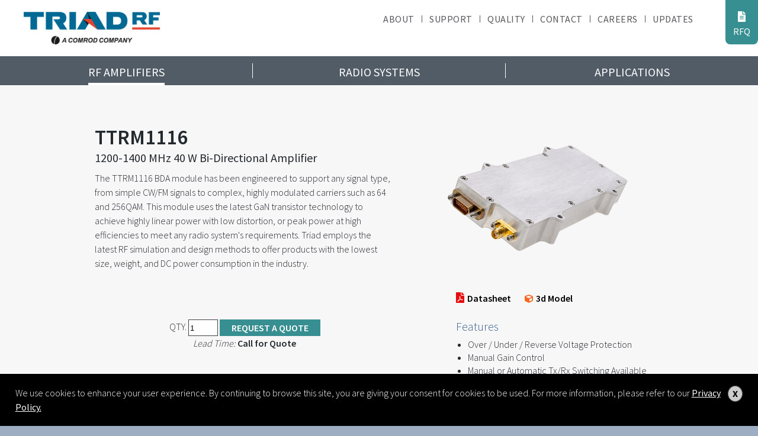

--- FILE ---
content_type: text/html
request_url: https://triadrf.com/ttrm1116-1200-1400-mhz-40-w-bi-directional-amplifier/
body_size: 7239
content:
<!DOCTYPE html>
<html lang="en">
<head>

<meta name="viewport" content="width=device-width, initial-scale=1" ><title>TTRM1116 1200-1400 MHz 40 W Bi-Directional Amplifier</title><meta name="description" content="Triad 1200-1400 MHz 40 W Bi-Directional Amplifier"><meta name="keywords" content=""><META HTTP-EQUIV="Content-type" CONTENT="text/html; charset=UTF-8">

<meta name="format-detection" content="telephone=no">
<meta http-equiv="X-UA-Compatible" content="IE=edge" />
<link rel="canonical" href="https://triadrf.com/ttrm1116-1200-1400-mhz-40-w-bi-directional-amplifier/">
    
<link rel="apple-touch-icon" sizes="180x180" href="/ico/apple-touch-icon.png">
<link rel="icon" type="image/png" sizes="32x32" href="/ico/favicon-32x32.png">
<link rel="icon" type="image/png" sizes="16x16" href="/ico/favicon-16x16.png">
<link rel="manifest" href="/ico/site.webmanifest">
<meta name="msapplication-TileColor" content="#da532c">
<meta name="theme-color" content="#ffffff"> 
    
<!--twitter card-->
<meta name="twitter:card" content="summary" />
<meta name="twitter:site" content="@TriadRF" />
<meta property="og:url" content="https://triadrf.com/TTRM1116-1200-1400-MHz-40-W-Bi-Directional-Amplifier" />
<meta property="og:title" content="TTRM1116 1200-1400 MHz 40 W Bi-Directional Amplifier" />
<meta property="og:description" content="Triad 1200-1400 MHz 40 W Bi-Directional Amplifier" />
<meta property="og:image"  content="https://triadrf.com/images/products/triad-ol155-ttrm1116-bi-directional-amplifier.png" />    
<meta property="og:image:width" content="1200" />
<meta property="og:image:height" content="630" />
    
    
    
    
<!-- Google Tag Manager -->
<script>(function(w,d,s,l,i){w[l]=w[l]||[];w[l].push({'gtm.start':
new Date().getTime(),event:'gtm.js'});var f=d.getElementsByTagName(s)[0],
j=d.createElement(s),dl=l!='dataLayer'?'&l='+l:'';j.async=true;j.src=
'https://www.googletagmanager.com/gtm.js?id='+i+dl;f.parentNode.insertBefore(j,f);
})(window,document,'script','dataLayer','GTM-KT3GC4B');</script>
<!-- End Google Tag Manager -->    
    
<script src="https://ajax.googleapis.com/ajax/libs/jquery/1.11.3/jquery.min.js"></script>
<script src="/_inc/js/hoverintent.js"></script>
<script src="/_inc/js/jquery.placeholder.min.js"></script>  
<script src="/_inc/js/nav.js"></script> 
 
    
     
    
<!--jquery UI-->
<link rel="stylesheet" href="https://ajax.googleapis.com/ajax/libs/jqueryui/1.11.4/themes/smoothness/jquery-ui.css">
<script src="https://ajax.googleapis.com/ajax/libs/jqueryui/1.11.4/jquery-ui.min.js"></script>

<!--datatable-->    
<script src="https://cdn.datatables.net/1.10.15/js/jquery.dataTables.min.js"></script>    
    
<!--gating-->    
<script src="/_inc/js/gate.js"></script>
    
<link rel="stylesheet" href="https://cdnjs.cloudflare.com/ajax/libs/font-awesome/4.7.0/css/font-awesome.min.css">
    
<!--mobile nav-->
<script src="/_inc/js/jquery.mmenu.min.all.js"></script>
    
<!--page specific functions-->    
<script src="/_inc/js/helpers.js"></script> 

<!--font-->
<link href="https://fonts.googleapis.com/css?family=Source+Sans+Pro:200,300,400,600,700&display=swap" rel="stylesheet"> 
    
<script defer src="https://use.fontawesome.com/releases/v5.0.13/js/all.js" integrity="sha384-xymdQtn1n3lH2wcu0qhcdaOpQwyoarkgLVxC/wZ5q7h9gHtxICrpcaSUfygqZGOe" crossorigin="anonymous"></script>    
    
    
<!--CSS-->    
<link rel="STYLESHEET" type="text/css" href="/_inc/css/simplegrid.css">     
<link rel="STYLESHEET" type="text/css" href="/_inc/css/reset.css">	
<link rel="STYLESHEET" type="text/css" href="/_inc/css/main.css">
<link rel="STYLESHEET" type="text/css" href="/_inc/css/nav.css">
<link rel="STYLESHEET" type="text/css" href="/_inc/css/mNav.css">        
<link rel="STYLESHEET" type="text/css" href="/_inc/css/cta.css">  
<link rel="STYLESHEET" type="text/css" href="/_inc/css/jquery.mmenu.all.css">
<link rel="STYLESHEET" type="text/css" href="/_inc/css/compare.css">

    
    
    
<script src='/_inc/js/product.js'></script>      
    
    
    
    
<link rel='STYLESHEET' type='text/css' href='/_inc/css/product.css'>    
<!--SharpSpring Tracking-->
<script>
var _ss = _ss || [];
_ss.push(['_setDomain', 'https://koi-3QNK3Z08BC.marketingautomation.services/net']);
_ss.push(['_setAccount', 'KOI-45FLKFEZ48']);
_ss.push(['_trackPageView']);
(function() {
var ss = document.createElement('script');
ss.type = 'text/javascript'; ss.async = true;

ss.src = ('https:' == document.location.protocol ? 'https://' : 'http://') + 'koi-3QNK3Z08BC.marketingautomation.services/client/ss.js?ver=2.2.1';

var scr = document.getElementsByTagName('script')[0];
scr.parentNode.insertBefore(ss, scr);
})();
</script>
    
<!--ExpertRec Search-->    
<script>
(function() {
var id = 'c17c1976-2c59-11ec-b172-0242ac130002';
var ci_search = document.createElement('script');
ci_search.type = 'text/javascript';
ci_search.async = true;
ci_search.src = 'https://cse.expertrec.com/api/js/ci_common.js?id=' + id;
var s = document.getElementsByTagName('script')[0];
s.parentNode.insertBefore(ci_search, s);
})();

</script>
    
        
        
        
</head>
            
    
    
    

<!--===============================================================-->
<!--  PAGE CONTENT STARTS HERE                                     -->
<!--===============================================================-->
<body>
<!--Request Quote form - default values until user interacts-->  
    <form name="rfq" action="/request-a-quote/" method="get">
        <input type='hidden' name='prodOpts' value='None-None-None'>                <input type="hidden" name="productName" value="TTRM1116">
        <input type="hidden" name="pqty" value="1">
        <input type="hidden" name="desc" value="1200-1400 MHz 40 W Bi-Directional Amplifier">
        <input type="hidden" name="cable" value="none">
        <input type="hidden" name="withCable" value="">
    </form>    
    
    <form name="jsVars">
        <input type="hidden" name="pNumeric" value="">
        <input type="hidden" name="productID" value="130">
        <input type="hidden" name="productBaseSku" value="TTRM1116">
        <input type="hidden" name="cableSku" value="CBL37">
        <input type="hidden" name="cablePrice" value="150">
        <input type="hidden" name="FPrice" value="">
        <input type="hidden" name="HSPrice" value="150">
        <input type="hidden" name="HSFPrice" value="">
        <input type="hidden" name="basePrice" value="Call for Price">
        <input type="hidden" name="qtyOnePrice" value="Call for Price">
        <input type="hidden" name="qtyTwoPrice" value="Call for Price">
        
        
        
    </form>    
    
    <div id="o-wrapper" class="o-wrapper">
    <div class="bgWrap">
            
<!--MAIN NAV BLOCK-->
<div class="showOnLarge">
<div class="mainNavBG">    
<div class="innerWidthWrap">
    <div class="utilNavWidthPadded">
        <div class="logoWrap">
            <a href="/"><img src="/images/logo.png" alt="Triad RF Systems Logo"></a>
        </div>

        <div class="utilBtnWrap">
            
            <!--
            <div class="utilCartBtn">
                <div class="utilCartIconWrap"><i class="fas fa-shopping-cart"></i></div>
                CART
            </div>
            -->
            
            
            <div class="utilRfqBtn">
                <a href="/request-a-quote/"><div class="utilRfqIconWrap"><i class="fas fa-file-alt"></i></div>
                    RFQ</a>
            </div>    
        </div>
        <div class="searchWrap">
            <ci-search></ci-search>
            
            <!--<div class="searchIconWrap"><i class="fas fa-search"></i></div><input type="text" name="partSearch" class="partSearch" placeholder="Part Search">-->

        </div>
        <div class="utilNavWrap">
            <ul class="utilNav">
                <li><a href="/about/">About</a></li><li><a href="/support/">Support</a></li><li><a href="/quality/">Quality</a></li><li><a href="/contact/">Contact</a></li><li><a href="/careers/">Careers</a></li><li><a href="/updates/">Updates</a></li>            </ul>
        </div> 
    </div>    
</div>
<div class="innerWidthWrap mainNav">
    <ul id='topNav'><li class='topLevel'><a href='#' title='rf-amplifiers' class='On'>RF Amplifiers</a>    
                        <!--RF Drop-->
                            <div class='dropWrap' id="rf-amplifiers">
                                <div class="dropWrapRow">
                                    <div class='item'><div class='image'><a href='/power-amplifiers/'><img src='/images/products/categories/banners/triad-category-hero-pwr-amp-2.png' alt='Triad RF Power Amplifiers'></a></div><div class='copy'><a href='/power-amplifiers/'><h3>Power Amplifiers</h3></a><a href='/power-amplifiers/'><p>Power Amplifier modules with frequencies up to 40 GHz utilizing various RF device technologies in order to meet our customer’s requirements.</p></a></div></div><div class='item'><div class='image'><a href='/bi-directional-amplifiers/'><img src='/images/products/categories/banners/triad-category-hero-bi-directional-amps-4.png' alt='Triad Bi-Directional Amplifiers'></a></div><div class='copy'><a href='/bi-directional-amplifiers/'><h3>Bi-Directional Amplifiers</h3></a><a href='/bi-directional-amplifiers/'><p>High performance data links
contain both a PA and LNA sections that can be TX/RX switched either automatically.</p></a></div></div><div class='item'><div class='image'><a href='/rack-mount-bench-top-product/'><img src='/images/products/categories/banners/triad-category-hero-rack-mount-products-1.png' alt='Rack-Mount / Bench Top Products'></a></div><div class='copy'><a href='/rack-mount-bench-top-product/'><h3>Rack-Mount / Bench Top Products</h3></a><a href='/rack-mount-bench-top-product/'><p>Off-the-shelf or custom-engineered solutions containing our state of the art PA and BDA modules.  
</p></a></div></div>                                </div>
                            </div>
                        <!--End RF Drop-->
                    </li><li class='divider'></li><li class='topLevel'><a class='' href='/triad-amplified-radio-systems/' title='triad-amplified-radio-systems'>Radio Systems</a><li class='divider'></li><li class='topLevel'><a href='#' title='applications'>Applications</a>        
                                <!--Application drop downs-->
                                <div class='dropWrap' id="applications">
                                    <div class="dropWrapRow">
                                        <div class='item'><div class='image'><a href='/counter-uas/'><img src='/images/nav/counter-uas.png' alt='Counter UAS'></a></div><div class='copy'><a href='/counter-uas/'><h3>COUNTER UAS</h3></a></div></div><div class='item'><div class='image'><a href='/cubesat/'><img src='/images/nav/cubesat.png' alt='Cube Sat - Small Sat'></a></div><div class='copy'><a href='/cubesat/'><h3>CUBE SAT - SMALL SAT</h3></a></div></div><div class='item'><div class='image'><a href='/electronic-warfare/'><img src='/images/nav/electronic-warfare.png' alt='Electronic Warfare'></a></div><div class='copy'><a href='/electronic-warfare/'><h3>ELECTRONIC WARFARE</h3></a></div></div><div class='item'><div class='image'><a href='/isr-data-links/'><img src='/images/nav/isr-data-links.png' alt='ISR Data Links'></a></div><div class='copy'><a href='/isr-data-links/'><h3>ISR DATA LINKS</h3></a></div></div><div class='item'><div class='image'><a href='/integrated-multi-function-amplifier-assemblies/'><img src='/images/nav/integrated-multi-function-amplifier-assemblies.png' alt='Multi-function'></a></div><div class='copy'><a href='/integrated-multi-function-amplifier-assemblies/'><h3>MULTI-FUNCTION</h3></a></div></div>                                    </div>    
                                </div>
                    </li></ul>    
    <!--drop downs-->
    
    
</div>
</div>    
</div><!--close show on large-->    








<!-- MOBILE HEADER-->
<div class="mobileHeaderWrap">
<div class="mHeaderTable hideOnLarge">
    <div class="mHeaderTableRow">
        <div class="mHeaderTableCell logoCell">
            <a href="/"><img src="/images/logo.png" alt="Triad RF Systems"></a>
        </div>
        <div class="mHeaderTableCell searchCell">
            
            
            
            <div class="mSearchBox">
                    <div class="mobileSearchBox">
                        <!--<input type="text" class="searchTextBox" placeholder="Part Search">-->
                        <ci-search></ci-search>
                    </div>    
            </div>
        </div>
        
        <div class="mHeaderTableCell navCell">
            <div class="mmenu"> 
               <div class="burger" id="c-button--push-left"><i class="fas fa-bars"></i></div>
            </div>
        </div>
        </div>    
    </div>
    <div id="mobileSearchBox">
        <label>Part Number:</label><br>
        <input type="text" name="partSearch" value="">
    </div>
</div>
        
            <div class="productWrap">
                <div class="innerWidthWrap">
                    <div class="productTableWrap">
                    <div class="prodRowWrap">
                        <div class="productLeft copyWrap">
                            <h2 class="likeH1">
                                TTRM1116                            </h2>
                            <h1 class="likeH2">
                                1200-1400 MHz 40 W Bi-Directional Amplifier                            </h1>
                            <div class="copyWrap"><p>The TTRM1116 BDA module has been engineered to support any signal type, from simple CW/FM signals to complex, highly modulated carriers such as 64 and 256QAM. This module uses the latest GaN transistor technology to achieve highly linear power with low distortion, or peak power at high efficiencies to meet any radio system's requirements. Triad employs the latest RF simulation and design methods to offer products with the lowest size, weight, and DC power consumption in the industry.</p></div>
                        </div>
                        <div class="productRight imgWrap">
                            
                            
<!--!!!!!!!!!!!!!!!!!!!!  SLIDESHOW OPTION HERE !!!!!!!!!!!!!!!!!!!!!!!!!!!!! --->
                            
                            
                            <img src="/images/products/triad-ol155-ttrm1116-bi-directional-amplifier.png" alt="1200-1400 MHz 40 W Bi-Directional Amplifier">
                            
                        </div>
                    </div><!--close product row wrap-->
                     <div class="prodRowWrap">
                        <div class="productLeft">
                            <div class="pricingWrap">
                                
                <!--options-->  
                                
                                  
                             
                                
                                
                                
                                
                                 
                                
                <!--QTY & buttons-->    
                                
                               
                                <div class="buttonWrap">
                                    <div class="buttonItm">QTY.</div>
                                    <div class="buttonItm"><input type="text" name="qtyBox" id="qtyBox" value='1'></div>
                                    
                                  
                                    
                                    <div class="buttonItm">
                                        <a id="requestQuote" class="rfqBtn">Request a Quote</a>
                                    </div>
                                </div>
                                <i>Lead Time:</i>&nbsp;<b>Call for Quote</b>    
                                
                            
                            
                            </div>
         <!--PRICING-->  
                            
                            
                            
                            <!--start old pricing-->
                            
                            
                                                        
                            
                             <style>
                                .qtyPriceOuterWrap{
                                    width:100%;
                                    justify-content: center;
                                    align-content: center;
                                    display:flex;
                                    margin-top:50px
                                }
                            
                                .qtyPriceInnerWrap{
                                    width:90%;
                                    max-width:300px;
                                    background:#fff;
                                    padding:5%;
                                }
                                
                                
                                
                            </style>
                            
                            
                            
                                                            <div class="qtyPriceOuterWrap">
                                    <div class="qtyPriceInnerWrap">
                                        <div class="qtyPriceCopy">
                                            <a href="/contact/">Contact</a> Triad RF sales for thermal management options and quantity pricing information
                                        </div>
                                    </div>
                                </div>
                                                      </div>

                        
                        <div class="productRight features">
                            <div class="prodDownloads">
                                
                                
                                
                                
                                <!--datasheets-->
                                <div class='download'><a target='_blank' onClick="ga('send', 'event', 'Datasheet', 'Click', 'TTRM1116.pdf')" href='/resources/TTRM1116.pdf'><div class='pdfIconWrap'><i class='fas fa-file-pdf'></i></div>Datasheet</a><br></div>                                <!--Three D Models-->
                                <div class='download'><a target='_blank' onClick="ga('send', 'event', '3D Model', 'Click', '155.zip')" href='/resources/155.zip'><div class='modelIconWrap'><i class='fas fa-cube'></i></div>3d Model</a><br></div>                                <!--Excel Data-->
                                <div class='download'></div>                            </div>
                            <div class="productListWrap">
                                <div class="productList">
                                    <h2 class="prodListHeader">Features</h2>
                                    <ul class="copyList prodList">
                                    <li>Over / Under / Reverse Voltage Protection</li><li>Manual Gain Control</li><li>Manual or Automatic Tx/Rx Switching Available</li><li>Internal Bypass Relay</li><li>Received Signal Strength Indicator Output</li>                                    </ul>    
                                </div>
                                <div class="productList">
                                     <h2 class="prodListHeader">Applications</h2>
                                    <ul class="copyList prodList">
                                    <li>Simple CW to Highly Modulated Signals</li><li>Commercial / Military Radio Systems</li><li>Software Defined Radios</li><li>General Purpose RF Amplification</li>                                    </ul>
                                
                                
                                
                                </div>
                            </div>    
                        </div>
                    </div><!--close product row wrap--> 
                    </div><!--close product table wrap-->    
                    
            <!-- include product table-->
                                    
                <div class="prodSpecTableWrap">    
                    <table class="prodSpecs">
                        <tr>
                            <th>Model</th>
                            <th>Frequency Low<br>(MHz)</th><th>Frequency High<br>(MHz)</th><th>Tx Gain<br>(dB)</th><th>Supply Voltage<br>(Vdc)</th><th>Rx Noise Figure<br>(dB)</th><th>Rx Gain<br>(dB)</th><th>Output FreqLo<br>(MHz)</th><th>Output FreqHi<br>(MHz)</th><th>Psat (Typ)</th><th>Size<br>(in)</th>                        </tr>
                        <tr>
                            <td>TTRM1116</td>
                            <td>1200</td><td>1400</td><td>20</td><td>10-28</td><td>1</td><td>12</td><td>1200</td><td>1400</td><td>46</td><td>4.93 x 2.53 x 0.7</td>                        </tr>
                    </table>
                </div>    
                </div><!--close inner width wrap-->
            </div><!--close product wrap-->
            
            
            
            
                    <!--add the CTA-->
                    <div class='ctaOuterWrapOneWide'><div class='ctaWrapMobileOneWide'><div class='cta'><div class='ctaTable'><div class='ctaTableRow'><div class='ctaTableCell ctaShowLarge'><div class='ctaCopyWrap'><h2>Triad Introduces New Low-SWaP S-Band Bi-Directional Amplifier</h2><br><p>Triad introduces the TTRM2002, an S-Band Bi-Directional power amplifier that operates from 2200 to 2500 MHz, and offers up to 10 Watts of output power.</p>
<div class='ctaBtnWrap'><a href='/updates/triad-introduces-new-low-swap-s-band-bi-directional-amplifier/'>READ MORE</a></div></div></div><div class='ctaTableCell alignCenter'><div class='ctaImgWrap'><a href='/updates/triad-introduces-new-low-swap-s-band-bi-directional-amplifier/'><img src='/images/updates/triad-prod-ttrm2002-bi-directional-1.jpg' alt='S-Band Bi-directional Amplifier Meets SWaP-C Requirements'></a><div class='ctaCatTitle'><h3>NEW PRODUCT</h3></div></div></div><div class='ctaTableCell ctaHideLarge'><div class='ctaCopyWrap'><h2>Triad Introduces New Low-SWaP S-Band Bi-Directional Amplifier</h2><div class='ctaBtnWrap'><a href='/updates/triad-introduces-new-low-swap-s-band-bi-directional-amplifier/'>READ MORE&nbsp;&gt;&gt;</a></div></div></div></div></div></div></div></div>   
                    <!--add the footer-->
                    </div><!--close BG wrap-->
                    <div class="footerWrap">
    <div class="innerWidth alignCenter">
        <div class="socialWrap">
            <div class="social"><a href="https://www.linkedin.com/company/triad-rf-systems-inc-/"><div class="socialIcon"><i class="fab fa-linkedin"></i></div></a></div>
            <div class="social"><a href="https://www.youtube.com/user/TriadRFSystems"><div class="socialIcon"><i class="fab fa-youtube-square"></i></div></a></div>
        </div>
        <div class="footerNav">
            <ul class="footerNav">
            <li><a href='/support/'>Support</a><li><a href='/contact/'>Contact</a><li><a href='/careers/'>Careers</a><li><a href='/updates/'>Updates</a><li><a href='/request-a-quote/'>Request a Quote</a>            </ul>    
        </div>
        
        <div class="emailForm">
            <b>Get Email Updates from Triad RF</b>
            
            <!-- SharpSpring Form for Email Signup  -->
            <script type="text/javascript">
                var ss_form = {'account': 'MzawMDE3NzcwAwA', 'formID': 'M0hKNTE3SbPQtUw2M9Q1MUs107VIMTPQNbcwNTM2NkszMEszBQA'};
                ss_form.width = '100%';
                ss_form.domain = 'app-3QNK3Z08BC.marketingautomation.services';
                ss_form.hidden = {'_usePlaceholders': true};
                // ss_form.target_id = 'target'; // Optional parameter: forms will be placed inside the element with the specified id
                // ss_form.polling = true; // Optional parameter: set to true ONLY if your page loads dynamically and the id needs to be polled continually.
            </script>
            <script type="text/javascript" src="https://koi-3QNK3Z08BC.marketingautomation.services/client/form.js?ver=2.0.1"></script>

            
            
            
        </div>    




    </div>
</div>
<div class="footerBottomWrap">
    <div class="innerWidth alignCenter">
        All rights reserved. Copyright &copy;2026 Triad RF Systems
        <div class="certs">
            <!--
            <div class="cert">
                <a href="/resources/triad-rf-systems-as9100d-certificate-reissued-february-09-2022.pdf"><img src="/images/as-9100-triad.png" alt="Triad RF AS9001 certification"></a>
            </div>
            -->
            <div class="cert">
                <img src="/images/ITAR_2019.png" alt="Triad RF ITAR certification">
            </div>
        </div>    
    </div>
</div>

</div><!--close oWrapper for mobile nav-->


<script>
$(function(){
    if(document.cookie.indexOf('terms=true') === -1){
        $(".privacy").show();
    }
    $(".pClose").click(function(){
        if(document.cookie.indexOf('terms=true') === -1) {
            document.cookie = "terms=true; path=/; max-age=2592000;";
            $(".privacy").hide();
        }
    });
});    
</script>                
<div class="privacy">
    <div class="pCloseWrap"><div class="pClose">X</div></div>
    We use cookies to enhance your user experience. By continuing to browse this site, you are giving your consent for cookies to be used. For more information, please refer to our <a href="/privacy-policy/">Privacy Policy.</a>
</div>


    
    <!--MOBILE NAV-->
<nav id="c-menu--push-left" class="c-menu c-menu--push-left">
<button class="c-menu__close">&larr; Close Menu</button>
<div class="grid noPad">
   <div class="mNavWrap">
      <div class="mNav">
        <ul>  
        <!--main nav -->
         <li class='topLevel'><a title='rf-amplifiers' href='#' class='On'>RF Amplifiers</a><div class='dropArrow'></div><ul class='subNav'><li class=''><a href='/power-amplifiers/'>Power Amplifiers</a></li><li class=''><a href='/bi-directional-amplifiers/'>Bi-Directional Amplifiers</a></li><li class=''><a href='/rack-mount-bench-top-product/'>Rack-Mount / Bench Top Products</a></li></ul></li><li class='topLevel'><a title='triad-amplified-radio-systems' href='/triad-amplified-radio-systems/'>Radio Systems</a></li><li class='topLevel'><a title='counter-uas' href='/counter-uas/'>Applications</a><div class='dropArrow'></div><ul class='subNav'><li class=''><a title='counter-uas' href='/counter-uas/'>Counter UAS</a></li><li class=''><a title='cubesat' href='/cubesat/'>Cube Sat - Small Sat</a></li><li class=''><a title='electronic-warfare' href='/electronic-warfare/'>Electronic Warfare</a></li><li class=''><a title='isr-data-links' href='/isr-data-links/'>ISR Data Links</a></li><li class=''><a title='integrated-multi-function-amplifier-assemblies' href='/integrated-multi-function-amplifier-assemblies/'>Multi-function</a></li></ul></li><li class='topLevel'><a title='about' href='/about/'>About</a></li><li class='topLevel'><a title='support' href='/support/'>Support</a></li><li class='topLevel'><a title='quality' href='/quality/'>Quality</a></li><li class='topLevel'><a title='contact' href='/contact/'>Contact</a></li><li class='topLevel'><a title='careers' href='/careers/'>Careers</a></li><li class='topLevel'><a title='updates' href='/updates/'>Updates</a></li>        </ul>    
	  </div>
   </div>
</div>
</nav>
<!--END MOBILE NAV-->
<!--MASK FOR SLIDE IN NAV-->
<div id="c-mask" class="c-mask"></div><!-- /c-mask -->

<script src="/_inc/js/mNav.js"></script>
<script>
//mobile nav open
var pushLeft = new Menu({
    wrapper: '#o-wrapper',
    type: 'push-left',
    menuOpenerClass: '.c-button',
    maskId: '#c-mask'
  });

  var pushLeftBtn = document.querySelector('#c-button--push-left');
  
  pushLeftBtn.addEventListener('click', function(e) {
    e.preventDefault;
    pushLeft.open();
  });
</script>  
    
        
        



        
</body>
</html>




















--- FILE ---
content_type: text/css
request_url: https://triadrf.com/_inc/css/main.css
body_size: 1766
content:
body {
    background: #9eaec2;
    margin: 0;
    padding: 0
}

.bgWrap {
    width: 100%;
    padding: 0;
    margin: 0;
    background: #fff
}

strong{
    font-weight:700;
}

.showOnLarge {
    display: none
}

.innerWidthWrap {
    display: inline-block;
    vertical-align: top;
    width: 90%;
    max-width: 1280px;
    margin: 0 auto;
    position: relative
}

.innerWidthPadded {
    display: inline-block;
    vertical-align: top;
    margin: 0 auto;
    width: 100%
}

.topBdr {
    display: block;
    width: 100%;
    height: 25px;
    background: #24292e
}

img {
    width: 100%;
    height: auto;
    display: block
}

img.actualSize {
    width: auto;
    height: auto
}

.burger {
    color: #000;
    font-size: 28px
}

.alignCenter {
    text-align: center!important
}

ul.copyList,ol.copyList {
    list-style-type: disc;
    list-style-position: outside;
    text-align: left;
    padding: 10px 0 0 0
}

ul.copyList li,ol.copyList li {
    padding-bottom: 10px;
    text-align: left;
    margin-left: 20px;
    line-height: 1.75
}

ul.copyList.whiteCopy li {
    color: #fff!important
}
ol.copyList li{
    list-style-type: decimal;
}
.btn {
    display: inline-block;
    height: 45px;
    line-height: 45px;
    padding: 0 20px;
    font-weight: 600;
    background: #386092;
    color: #fff !important;
    text-decoration: none !important;
    text-transform: uppercase;
    font-size: 18px;
    border:0;
}

b {
    font-weight: 600
}

.whiteCopy,
ul.whiteCopy li {
    color: #fff!important
}

.loadingFormField {
    background: url(/images/loading.gif) center center no-repeat
}

.padTop {
    padding-top: 20px
}

a {
    color: #386092;
    font-weight:400;
}

@media only screen and (min-width:1224px) {
    .hideOnLarge {
        display: none!important
    }
    .showOnLarge {
        display: block
    }
    .innerWidthPadded {
        width: 90%
    }
    .padTop {
        padding-top: 50px
    }
}

body,
p,
td {
    font-size: 16px;
    font-weight: 300;
    color: #24292e;
    line-height: 24px;
    font-family: 'Source Sans Pro', sans-serif;
    font-display: swap;
    text-align: center
}

h1 {
    font-weight: 200;
    color: #fff;
    font-size: 64px;
    line-height: normal
}

.oneColWrap h1 {
    color: #525c67!important;
    margin-top: 58px!important;
    padding-bottom: 30px!important
}

h1.likeH2,
h2 {
    font-weight: 600;
    color: #386092;
    font-size: 24px;
    line-height: 28px
}

h1.vertPad {
    padding-top: 20px
}

.dividerH2 {
    font-weight: 600;
    color: #386092;
    font-size: 24px;
    line-height: 28px;
    width: 90%;
    margin: 0 auto;
    height: 16px;
    border-bottom: 1px solid #ccc;
    position: relative;
    text-align: center
}

.dividerH2InnerWrap {
    padding: 0 10px;
    background: #fff;
    display: inline-block;
    margin: 0 auto
}

h3 {
    font-weight: 600;
    padding-bottom: 10px
}

.alignLeft {
    text-align: left!important
}

.alignLeft p {
    text-align: left!important
}

.oneColWrap {
    padding-bottom: 50px
}

@media only screen and (min-width:1224px) {
    h1.likeH2,
    h2 {
        font-size: 35px;
        line-height: normal
    }
    .dividerH2 {
        width: 60%;
        height: 24px
    }
    h1.vertPad {
        padding-top: 66px
    }
}

@media only screen and (min-width:1280px) {
    .innerWidthWrap {
        width: 100%
    }
}

.footerWrap {
    background: #182739;
    width: 100%;
    padding: 40px 0
}

.socialWrap {
    display: inline-block;
    margin: 0 auto;
    text-align: center
}

.social {
    display: inline-block;
    margin: 0 3px
}

.socialIcon {
    font-size: 30px;
    color: #c4ccd6
}

.footerBottomWrap {
    font-size: 12px;
    padding: 5px 0
}

.footerNav {
    padding-top: 10px;
    color: #fff!important
}

ul.footerNav {
    line-height: 16px
}

ul.footerNav li {
    display: inline-block;
    text-align: center;
    padding: 0 6px;
    border-right: 1px solid #fff
}

ul.footerNav li a {
    color: #fff;
    text-decoration: none;
    text-transform: uppercase;
    font-size: 13px
}

ul.footerNav li:last-child {
    border: 0
}

.mapOuterWrap {
    background: #c4ccd6;
    padding: 60px
}

@media only screen and (min-width:700px) {
    ul.footerNav li {
        padding: 0 10px
    }
    ul.footerNav li a {
        font-size: 16px
    }
}

 .emailForm{
    display:inline-block;
    width:90%;
    max-width:400px;
    margin:40px auto 0 auto;
    color:#ffffff;
}

.map {
    position: relative;
    padding-bottom: 30%;
    height: 0;
    overflow: hidden
}

.map iframe {
    position: absolute;
    top: 0;
    left: 0;
    width: 100%!important;
    height: 100%!important
}

.privacy {
    position: fixed;
    bottom: 0;
    left: 0;
    width: 100%;
    background: #000;
    padding: 20px 2%;
    color: #fff;
    display: none;
    text-align: left;
    box-sizing: border-box;
    z-index: 9999
}

.privacy a {
    color: #fff;
    text-decoration: underline
}

.pCloseWrap {
    float: right
}

.pClose {
    background-color: #ccc;
    border: 1px solid #666;
    border-radius: 50%;
    -moz-border-radius: 50%;
    -webkit-border-radius: 50%;
    width: 25px;
    cursor: pointer;
    color: #000;
    line-height: 25px;
    text-align: center;
    font-weight: 700
}

.CTAImgWrap {
    width: 100%;
    text-align: center;
    padding-bottom: 25px
}

.CTAImgWrap img {
    width: 80%;
    height: auto;
    margin: 0 auto
}

.ctaBtnWrap {
    /*width: 100%;
    text-align: center;*/
    padding: 80px 0
}

.updateCTAButtonWrap{
    padding:40px 0;
}

a.landingThankYouDownloadBtn {
    margin: 0 auto;
    background-color: #386092;
    color: #fff!important;
    padding: 0 30px;
    text-transform: uppercase;
    display: inline-block;
    height: 30px;
    line-height: 30px;
    text-decoration: none
}

@media only screen and (min-width:700px) {
    .CTAImgWrap {
        padding-bottom: 50px
    }
}


.certs{
    margin:30px 0;
    width:100%;
    text-align:center;
    
}

.certs .cert{
    display:inline-block;
    margin:0 2px;
    vertical-align: middle;
    width:77px;
}

.certs .cert:first-child{
    width:77px;
}

.filterBarCopy{
    display:inline-block;
    margin:0 auto;
    padding:10px 0;
    color:#ffffff;
}

.filterBarCopy a{
    text-decoration:underline;
    color:#ffffff;
}

/* Cat/Product Improvements - 7/2024 */

.tagLine{
    font-weight:600;
    color:#386092;
}


.catCopyBlock a{
    color:#ffffff;
    text-decoration:underline;
}

.catBottomCopy{
    padding-bottom:50px;
}

.catBottomCopy strong{
    font-weight: 500;
}

.catBottomCopy ul.copyList{
    padding-top: 0;
}

.catBottomCopy p,.catBottomCopy h3{
    text-align:left;
}







--- FILE ---
content_type: text/css
request_url: https://triadrf.com/_inc/css/nav.css
body_size: 1530
content:
.mHeaderTable {
    display: table;
    width: 100%;
    background: #fff;
}
.mHeaderTableRow {
    display: table-row;
    
}
.mHeaderTableCell {
    display: table-cell;
    vertical-align: middle;
    padding:2% 0;
}


.mHeaderTableCell.searchCell {
    width: auto;
    text-align: center;
    padding-left: 2%;
}
.searchIconWrap {
    font-size: 28px;
    cursor: pointer;
}
.searchWrap {
    display: none;
    position: absolute;
}
.mHeaderTableCell.logoCell {
    text-align: left;
    padding: 5px 0;
}
.mHeaderTableCell.logoCell img {
    max-width: 80px;
    
}
.mHeaderTableCell.navCell {
    width: 20%;
    text-align: right;
    padding-right: 2%;
}
#mobileSearchBox {
    width: 100%;
    padding: 10px 5%;
    display: none;
    text-align: left;
}
#mobileSearchBox input {
    width: 100%;
}
.mNavWrap {
    position: absolute;
    z-index: 1001;
    width: 90%;
}
.mNav li {
    position: relative;
    text-align: left;
}
.mNav a {
    width: 100% !important;
    z-index: 1;
    color: #ccc;
}
.mNav li div.dropArrow {
    position: absolute;
    right: 10px;
    top: 20px;
    width: 0;
    height: 0;
    border-left: 10px solid transparent;
    border-right: 10px solid transparent;
    border-top: 10px solid #999;
    cursor: pointer;
    z-index: 9999;
}
.dropArrowUp {
    border-top: 0 !important;
    border-bottom: 10px solid #999 !important;
}
.mNav ul {
    margin: 0;
    padding: 0;
    list-style-type: none;
}
.mNav ul li {
    color: #ccc;
    text-transform: uppercase;
    position: relative;
    border-bottom: 1px solid #666;
}
.mNav ul li .topNavWrap {
    position: relative;
}
.mNav ul li a {
    display: block;
    color: #ccc;
    padding: 15px 0 15px 10px;
    text-decoration: none;
}
.mNav ul li ul {
    background: #333;
    text-transform: none;
    width: 100%;
    display: none;
}
.mNav ul li ul li:last-child {
    border: 0;
}
.mNav ul.mNavHide {
    display: none;
}
.mNav ul li ul li a {
    color: #ccc;
    font-size: 12px;
    padding: 8px 0 8px 20px;
}
.mNav ul li ul li ul li {
    background: #fff !important;
}
.mNav ul li ul li ul li a {
    color: #000 !important;
    padding: 5px 0 5px 10px !important;
}
.mNavPhone {
    background: #edecec;
    color: #036f98;
    border: 0;
    padding: 5px;
}
.mNavPhone h2 {
    font-size: 20px;
    margin: 0;
    padding: 0;
}
@media only screen and (min-width: 1224px) {
    ul.subNav {
        display: none !important;
    }
    .mainNavBG {
        background: #fff;
    }
    .logoWrap {
        float: left;
        max-width: 230px;
        padding-top: 20px;
        padding-bottom: 20px;
    }
    .utilNavWrap {
        float: right;
        padding-top: 25px;
    }
    .utilNavWidthPadded {
        padding: 0 0 0 40px;
    }
    ul.utilNav {
        margin-right: 10px;
        padding-top: 1px;
        display: table;
    }
    ul.utilNav li {
        display: table-cell;
        font-size: 16px;
        padding: 0 12px;
        border-right: 1px solid #55575b;
        font-weight: 500;
        line-height: 12px;
    }
    ul.utilNav li:last-child {
        border-right: 0;
    }
    ul.utilNav li a {
        text-decoration: none;
        color: #55575b;
        text-transform: uppercase;
        letter-spacing: 0.03em;
        border-bottom: 3px solid #fff;
    }
    ul.utilNav li.utilActive a {
        border-bottom: 3px solid #386092;
    }
    .searchWrap {
        float: right;
        margin-right: 32px;
        padding-top: 18px;
        position: relative;
        display: inline-block;
    }
    .searchIconWrap {
        display: inline-block;
        font-size: 17px;
        margin-right: 5px;
    }
    .searchTextBox {
        display: inline-block;
        width: 95px;
        height: 20px;
    }
    .utilBtnWrap {
        float: right;
    }
    .utilBtnWrap a {
        color: #fff;
        text-decoration: none;
    }
    .utilCartBtn,
    .utilRfqBtn {
        background: #386092;
        border-bottom-left-radius: 8px;
        border-bottom-right-radius: 8px;
        color: #fff;
        display: inline-block;
        padding: 17px 0 10px 0;
        width: 55px;
        margin-right: 5px;
        cursor: pointer;
    }
    .utilRfqBtn {
        background: #388f92;
        margin-right: 0;
    }
    .utilCartIconWrap,
    .utilRfqIconWrap {
        color: #fff;
        font-size: 18px;
    }
    .mainNav {
        background: #525c67;
        position: relative;
    }
    .mainNav ul {
        display: table;
        width: 100%;
    }
    .mainNav ul li {
        display: table-cell;
        width: calc(100% / 3);
    }
    .mainNav ul li.divider {
        content: " ";
        width: 1px;
        position: relative;
    }
    .mainNav ul li.divider:after {
        content: " ";
        position: absolute;
        top: 12px;
        left: 0;
        background: #fff;
        width: 1px;
        height: 25px;
    }
    .mainNav > ul > li > a {
        text-decoration: none;
        color: #fff;
        font-size: 20px;
        text-transform: uppercase;
        border-bottom: 4px solid #525c67;
        padding-bottom: 6px;
        padding-top: 15px;
        display: inline-block;
    }
    .mainNav > ul > li > a.On {
        border-bottom: 4px solid #fff;
    }
    .mainNav > ul > li > a.mOver {
        border-bottom: 4px solid #fff;
    }
    .dropWrap {
        width: 100%;
        background: #386092;
        padding: 0;
        text-align: center;
        position: absolute;
        left: 0;
        top: 48px;
        display: none;
        z-index: 9999;
    }
    .dropWrap#applications {
        background: #386092;
    }
    .dropWrapRow {
        width: 100%;
        white-space: nowrap;
    }
    .dropWrap .item {
        width: calc(100% / 3);
        text-align: center;
        display: inline-block;
        vertical-align: top;
        white-space: normal;
        padding: 15px 5% 2% 5%;
    }
    .dropWrap#applications .item {
        padding: 15px 0 2% 0;
        width: calc(100% / 5);
    }
    .dropWrap#applications .item img {
        display: inline-block;
        width: 60%;
        max-width: 177px;
        margin: 0 auto;
    }
    .dropWrap .item a img {
        margin: 0 auto;
        line-height: 0;
        width: 70%;
        opacity: 0.8;
    }
    .dropWrap .item a {
        color: #a2b7d1;
        text-decoration: none;
        font-size: 16px;
    }
    .dropWrap .item a h3 {
        font-weight: 600;
        font-size: 16px;
        text-transform: uppercase;
    }
    .dropWrap .item a p {
        font-weight: 300;
        font-size: 16px;
        line-height: 22px;
        color: #a2b7d1;
    }
}


--- FILE ---
content_type: text/css
request_url: https://triadrf.com/_inc/css/mNav.css
body_size: 860
content:
.c-menu{position:fixed;z-index:200;background-color:#000;transition:transform .3s}.c-menu__items{list-style:none;margin:0;padding:0}.c-menu__close{color:#ccc;background-color:#000;font-size:14px;border:none;box-shadow:none;border-radius:none;-webkit-appearance:none;-moz-appearance:none;appearance:none;cursor:pointer}.c-menu__close:focus{outline:0}body.has-active-menu{overflow:hidden}.c-mask{position:fixed;z-index:100;top:0;left:0;overflow:hidden;width:0;height:0;background-color:#000;opacity:0;transition:opacity .3s,width 0s .3s,height 0s .3s}.c-mask.is-active{width:100%;height:100%;opacity:.7;transition:opacity .3s}.c-menu--push-left,.c-menu--push-right,.c-menu--slide-left,.c-menu--slide-right{width:100%;height:100%;overflow-y:scroll}@media all and (min-width:320px){.c-menu--push-left,.c-menu--push-right,.c-menu--slide-left,.c-menu--slide-right{width:300px}}.c-menu--push-left .c-menu__item,.c-menu--push-right .c-menu__item,.c-menu--slide-left .c-menu__item,.c-menu--slide-right .c-menu__item{display:block;text-align:center;border-top:solid 1px #b5dbe9;border-bottom:solid 1px #3184a1}.c-menu--push-left .c-menu__item:first-child,.c-menu--push-right .c-menu__item:first-child,.c-menu--slide-left .c-menu__item:first-child,.c-menu--slide-right .c-menu__item:first-child{border-top:none}.c-menu--push-left .c-menu__item:last-child,.c-menu--push-right .c-menu__item:last-child,.c-menu--slide-left .c-menu__item:last-child,.c-menu--slide-right .c-menu__item:last-child{border-bottom:none}.c-menu--push-left .c-menu__link,.c-menu--push-right .c-menu__link,.c-menu--slide-left .c-menu__link,.c-menu--slide-right .c-menu__link{display:block;padding:12px 24px;color:#fff}.c-menu--push-left .c-menu__close,.c-menu--push-right .c-menu__close,.c-menu--slide-left .c-menu__close,.c-menu--slide-right .c-menu__close{display:block;padding:12px 24px;width:100%}.c-menu--push-left,.c-menu--slide-left{top:0;left:0;transform:translateX(-100%)}@media all and (min-width:320px){.c-menu--push-left,.c-menu--slide-left{transform:translateX(-300px)}}.c-menu--push-left.is-active,.c-menu--slide-left.is-active{transform:translateX(0)}.c-menu--push-right,.c-menu--slide-right{top:0;right:0;transform:translateX(100%)}@media all and (min-width:320px){.c-menu--push-right,.c-menu--slide-right{transform:translateX(300px)}}.c-menu--push-right.is-active,.c-menu--slide-right.is-active{transform:translateX(0)}.o-wrapper.has-push-left{transform:translateX(100%)}@media all and (min-width:320px){.o-wrapper.has-push-left{transform:translateX(300px)}}.o-wrapper.has-push-right{transform:translateX(-100%)}@media all and (min-width:320px){.o-wrapper.has-push-right{transform:translateX(-300px)}}.c-menu--push-bottom,.c-menu--push-top,.c-menu--slide-bottom,.c-menu--slide-top{vertical-align:middle;width:100%;height:60px;text-align:center;overflow-x:scroll}.c-menu--push-bottom .c-menu__items,.c-menu--push-top .c-menu__items,.c-menu--slide-bottom .c-menu__items,.c-menu--slide-top .c-menu__items{display:inline-block;text-align:center}.c-menu--push-bottom .c-menu__item,.c-menu--push-top .c-menu__item,.c-menu--slide-bottom .c-menu__item,.c-menu--slide-top .c-menu__item{display:inline-block;line-height:60px}.c-menu--push-bottom .c-menu__link,.c-menu--push-top .c-menu__link,.c-menu--slide-bottom .c-menu__link,.c-menu--slide-top .c-menu__link{display:block;padding:0 4px;color:#fff}.c-menu--push-bottom .c-menu__close,.c-menu--push-top .c-menu__close,.c-menu--slide-bottom .c-menu__close,.c-menu--slide-top .c-menu__close{display:inline-block;margin-right:12px;padding:0 24px;height:60px;line-height:60px}.c-menu--push-top,.c-menu--slide-top{top:0;left:0;transform:translateY(-60px)}.c-menu--push-top.is-active,.c-menu--slide-top.is-active{transform:translateY(0)}.c-menu--push-bottom,.c-menu--slide-bottom{bottom:0;left:0;transform:translateY(60px)}.c-menu--push-bottom.is-active,.c-menu--slide-bottom.is-active{transform:translateY(0)}.o-wrapper.has-push-top{transform:translateY(60px)}.o-wrapper.has-push-bottom{transform:translateY(-60px)}

--- FILE ---
content_type: text/css
request_url: https://triadrf.com/_inc/css/cta.css
body_size: 990
content:
.ctaOuterWrapOneWide,
.ctaOuterWrapThreeWide,
.ctaOuterWrapTwoWide {
    position: relative
}

.ctaShowLarge {
    display: none
}

.ctaOuterWrap {
    width: 100%
}

.ctaWrapMobile,
.ctaWrapMobileOneWide {
    background: #e0e2e3;
    padding: 50px 0
}

.ctaWrapMobile::before,
.ctaWrapMobileOneWide::before {
    content: ' ';
    position: absolute;
    top: 0;
    left: 0;
    width: 100%;
    height: 100px;
    background: #fff
}

.cta {
    position: relative;
    display: inline-block;
    width: 90%;
    background: #fff;
    margin: 0 auto;
    z-index: 2
}

.ctaImgWrap {
    position: relative
}

.ctaImgWrap img {
    display: block
}

.ctaCatTitle {
    position: absolute;
    bottom: 0;
    left: 0;
    display: inline-block;
    padding: 0 10px;
    height: 43px;
    line-height: 43px;
    padding: 0 40px;
    background: #f2432f
}

.ctaCatTitle h3 {
    color: #fff;
    font-weight: 600;
    font-size: 20px;
    text-transform: uppercase
}

.ctaCopyWrap {
    padding: 35px 25px 20px 25px;
    text-align: left
}

.ctaCopyWrap h2 {
    font-weight: 400;
    font-size: 18px;
    line-height: normal;
    color: #000;
    margin: 0;
    padding: 0
}

.ctaBtnWrap {
    padding-top: 20px
}

.ctaBtnWrap a {
    color: #386092;
    text-decoration: none;
    font-size: 18px;
    font-weight: 400;
    text-transform: uppercase
}

@media only screen and (min-width:800px) {
    .ctaWrapMobileOneWide {
        background: #e0e2e3;
        text-align: center
    }
    .ctaWrapMobileOneWide .cta {
        background: 0 0;
        display: inline-block;
        width: 100%;
        text-align: center;
        max-width: 1280px;
        margin: 0 auto
    }
    .ctaWrapMobileOneWide::before {
        content: none
    }
    .ctaShowLarge {
        display: table-cell
    }
    .ctaHideLarge {
        display: none!important
    }
    .ctaTable {
        display: table;
        margin: 0 auto
    }
    .ctaTableRow {
        display: table-row
    }
    .ctaTableCell {
        display: table-cell;
        vertical-align: middle;
        text-align: left
    }
    .ctaTableCell:first-child {
        width: 60%
    }
    .ctaOuterWrapOneWide .ctaCopyWrap {
        background: 0 0
    }
    .ctaOuterWrapOneWide .ctaCopyWrap p {
        text-align: left
    }
    .ctaOuterWrapOneWide .ctaImgWrap {
        max-width: 350px;
        display: inline-block;
        margin: 0 auto
    }
    .ctaOuterWrapOneWide h2 {
        font-size: 35px;
        font-weight: 600;
        color: #386092
    }
    .ctaOuterWrapOneWide .ctaBtnWrap a {
        display: inline-block;
        background: #386092;
        color: #fff;
        text-decoration: none;
        font-size: 18px;
        font-weight: 400;
        line-height: 30px;
        height: 30px;
        padding: 0 20px
    }
    .ctaOuterWrapThreeWide,
    .ctaOuterWrapTwoWide {
        display: inline-block;
        width: calc(100% / 2);
        vertical-align: top;
        font-size: 18px
    }
    .ctaOuterWrapThreeWide:last-child {
        width: 100%
    }
    .ctaOuterWrapThreeWide:last-child .cta {
        width: 50%;
        margin: 0 auto
    }
    .ctaCopyWrap {
        height: 180px;
        overflow-y: hidden
    }
    .ctaOuterWrapThreeWide:last-child .cta .ctaCopyWrap {
        min-height: 0
    }
}

@media only screen and (min-width:1224px) {
    .ctaWrapMobile {
        background: 0 0;
        padding: 0
    }
    .ctaWrapMobile::before {
        content: none
    }
    .ctaOuterWrap {
        background: #e0e2e3;
        position: relative;
        padding: 0 0 40px 0;
        white-space: nowrap
    }
    .ctaOuterWrap::before {
        content: ' ';
        position: absolute;
        top: 0;
        left: 0;
        width: 100%;
        height: 100px;
        background: #fff
    }
    .ctaOuterWrapTwoWide {
        display: inline-block;
        width: calc(100% / 3);
        white-space: normal;
        vertical-align: top
    }
    .ctaOuterWrapThreeWide {
        display: inline-block;
        width: calc(100% / 3);
        white-space: normal;
        vertical-align: top
    }
    .ctaOuterWrapThreeWide:last-child {
        width: calc(100% / 3)
    }
    .ctaOuterWrapThreeWide:last-child .cta {
        width: 90%
    }
    .ctaOuterWrapThreeWide:last-child .cta .ctaCopyWrap {
        height: 180px
    }
    .ctaOuterWrapOneWide .ctaCopyWrap {
        height: auto!important;
        overflow: auto;
        padding-top: 0;
        padding-bottom: 0
    }
}

--- FILE ---
content_type: text/css
request_url: https://triadrf.com/_inc/css/compare.css
body_size: 462
content:
.dtFilterSelect{width:200px}.alignRight{text-align:right}.alignBtm{vertical-align:bottom;padding:0!important}table.prodTitleTable{margin:0 auto;width:100%;border-collapse:collapse}table.prodTitleTable td.btnCell{padding:10px 0;text-align:right}table.prodTitleTable td.prodTitleCell{text-align:center;font-size:18px;color:#fff;padding:10px 0;font-weight:600;background:#385f92;border:0}table.prodTitleTable td.dtCell{padding:0;margin:0;border:0}table.dataTable thead th.compareHead{background:#385f92;max-width:30px;width:38px!important;padding:5px 0!important;vertical-align:unset}.topCompareBtn{background:#ef432f;border:0;line-height:32px;height:32px;padding:0 20px;color:#fff;font-weight:700;display:inline-block;width:auto;cursor:pointer}.compareHeadText{-webkit-transform:rotate(-270deg);-moz-transform:rotate(-270deg);-ms-transform:rotate(-270deg);-o-transform:rotate(-270deg);color:#fff;font-size:12px;font-weight:400;margin-top:10px}.compareTable{padding:5% 0;display:none}table.compare{margin:0 2%;overflow-x:scroll}

--- FILE ---
content_type: text/css
request_url: https://triadrf.com/_inc/css/product.css
body_size: 1591
content:
.productWrap {
    background: #f7f7f7;
}
.prodRowWrap {
    text-align: center;
    width: 100%;
    position: relative;
    margin: 0 auto;
    display: inline-block;
    padding-top: 30px;
}
.productLeft, .productRight {
    text-align: left;
}
.productLeft.copyWrap p {
    font-size: 16px;
    line-height: 24px;
}
.productRight.imgWrap {
    text-align: center;
    padding-top: 20px;
}
.productLeft p, .productRight p {
    text-align: left;
}
.productRight img {
    max-width: 80%;
    display: inline-block;
    margin: 0 auto;
}
h2.likeH1 {
    font-size: 35px;
    font-weight: 600;
    color: #24292e;
}
h1.likeH2 {
    font-size: 20px;
    font-weight: 400;
    color: #24292e;
    padding-bottom: 10px;
}
.prodDownloads {
    padding-top: 30px;
    padding-bottom: 20px;
    text-align: center;
}
.download {
    display: inline-block;
    margin-right: 20px;
}
.download a {
    color: #000;
    font-weight: 600;
    text-decoration: none;
}
.pdfIconWrap {
    display: inline-block;
    color: #e80b0b;
    font-size: 18px;
    margin-right: 5px;
}
.modelIconWrap {
    display: inline-block;
    color: #fc6621;
    font-size: 14px;
    margin-right: 5px;
}
h2.prodListHeader {
    font-size: 20px;
    font-weight: 300;
    line-height: 20px;
}
ul.prodList {
    margin-bottom: 20px;
}
ul.prodList li {
    padding: 0 0 2px 0;
    line-height: normal;
}
.pricingWrap {
    text-align: center;
    padding-top: 8px;
}
.pricingWrap h3 {
    padding: 0;
}
.optionsWrap {
    position: relative;
    text-align: center;
}
.optionsWrap .option {
    position: relative;
    display: inline-block;
    width: 100%;
    white-space: normal;
}
.buttonWrap {
    padding-top: 40px;
}
.buttonItm {
    display: inline-block;
    vertical-align: top;
}
#qtyBox {
    width: 50px;
    height: 28px;
    background: #fff;
    border: 1px solid #404449;
    margin: 0;
    line-height: 0;
    display: inline-block;
}
.buyNowBtn {
    background: #386092;
    color: #fff;
    font-weight: 600;
    text-transform: uppercase;
    line-height: 28px;
    height: 28px;
    display: inline-block;
    padding: 0 20px;
    cursor:pointer;
}

.buyNowBtn:active{
    background: #1e3754;
}

.rfqBtn {
    background: #388f92;
    color: #fff;
    font-weight: 600;
    text-transform: uppercase;
    line-height: 28px;
    height: 28px;
    display: inline-block;
    padding: 0 20px;
    cursor: pointer;
}
.buyCartWrap {
    display: inline-block;
    margin-right: 3px;
}
.optionsWrap h3 {
    display: inline-block;
}
.infoPopClick {
    display: inline-block;
    color: #03a0f2;
    cursor: pointer;
    position: relative;
    margin: 0 0 0 5px;
    top: -5px;
    font-size: 14px;
}
.bubble {
    position: absolute;
    left: 100%;
    top: 10px;
    background: #fff;
    border-radius: 10px;
    width: 200px;
    color: #000;
    padding: 10px;
    z-index: 999;
    display: none;
    border: 1px solid #999;
}
.bubbleClose {
    position: absolute;
    top: 0;
    right: 8px;
    font-weight: 600;
    font-size: 18px;
    cursor: pointer;
}
.productListWrap {
    text-align: center;
    padding-top: 5px;
}
.productList {
    text-align: left;
}
.priceOuterWrap {
    display: table;
    margin: 0 auto;
    padding-top: 20px;
}
.priceWrap {
    display: table-cell;
    font-size: 32px;
    vertical-align: middle;
    font-weight: 400;
}
.QTYWrap {
    display: table-cell;
    padding-left: 40px;
}
.qtyTableWrap {
    display: table;
}
.qtyTableRow {
    display: table-row;
}
.qtyTableCell {
    display: table-cell;
    font-size: 12px;
    line-height: 12px;
    text-align: left;
    padding: 0 8px 5px 0;
}
.qtyTableCell.header {
    font-weight: 600;
}
@media only screen and (min-width :600px) {
    .productListWrap {
    position: relative;
    width: 100%;
    text-align: center;
    padding-top: 5px;
}
.productList {
    display: inline-block;
    vertical-align: top;
    text-align: left;
    white-space: normal;
    margin: 0;
}
.productList:first-child {
    margin-right: 2%}
.productList:first-child {
    margin-left: 2%}
}@media only screen and (min-width :800px) {
    .optionsWrap {
    white-space: nowrap;
}
.optionsWrap .option {
    width: auto;
    vertical-align: top;
    margin-right: 20px;
    text-align: left;
}
.optionsWrap .option:last-child {
    margin-right: 0;
}
}@media only screen and (min-width :1224px) {
    .productTableWrap {
    display: table;
    width: 75%;
    margin: 0 auto;
}
.prodRowWrap {
    display: table-row;
    padding: 0;
}
.productLeft, .productRight {
    display: table-cell;
    vertical-align: top;
}
.productLeft {
    padding: 35px 22px 0 0;
    width: 55%}
.productRight {
    padding: 35px 0 0 12px;
    width: 45%}
.productLeft.copyWrap {
    padding-top: 66px;
}
.productRight.imgWrap {
    padding-top: 70px;
}
.productRight.features {
    padding-left: 82px;
}
.prodDownloads {
    padding-top: 0;
    text-align: left;
}
.productListWrap {
    text-align: left;
    padding-top: 5px;
}
.productList {
    display: block;
    text-align: left;
}
.productList:first-child {
    margin-right: 0;
}
.productList:first-child {
    margin-left: 0;
}
}.prodSpecTableWrap {
    padding: 50px 0 50px 0;
    text-align: center;
    overflow: auto;
}
table.prodSpecs {
    width: 100%;
    border-collapse: collapse;
}
table.prodSpecs th {
    border: 1px solid #9299a3;
    background: #385f92;
    font-weight: 400;
    color: #fff;
}
table.prodSpecs td {
    padding: 2px;
    font-size: 14px;
    font-weight: 400;
    line-height: 14px;
    vertical-align: middle;
    text-align: center;
    border: 1px solid #9299a3;
    min-height: 30px;
}





  .bgWrap{
                position:relative;
            }
            
            #cartDisplay{
                position:absolute;
                top:-5px;
                right:5px;
                width:350px;
                background:#fff;
                z-index:1000;
                padding:0 20px 20px 20px;
                text-align:center;
                border-radius:4px;
                -webkit-box-shadow: 10px 10px 31px -21px rgba(0,0,0,0.75);
                -moz-box-shadow: 10px 10px 31px -21px rgba(0,0,0,0.75);
                box-shadow: 10px 10px 31px -21px rgba(0,0,0,0.75);
                display:none; 
            }
            
            #cartDisplay .cartDisplayInnerWrap{
                
            }
            
            #cartDisplay .cartDisplayInnerWrap img{
                max-width: 80px;
                margin:0 auto;
            }
            
            #cartDisplay .cartDisplayBtnWrap{
                width:100%;
                text-align:center;
            }
        
            #cartDisplay .cartDisplayBtn{
                display:inline-block;
                height:28px;
                line-height:28px;
                margin:10px 1px 0 1px;
                background:#666;
                color:#fff;
                font-size:13px;
                padding:0 15px;
                text-decoration:none;
                border-radius:5px;
            }
            
            .cartDisplayCloseWrap{
                width:100%;
                text-align:right;
                padding:3px 3px 0 0;
            }
            
            .cartDisplayClose{
                font-weight:600;
                font-size:18px;
                cursor: pointer;
            }

--- FILE ---
content_type: application/javascript
request_url: https://triadrf.com/_inc/js/mNav.js
body_size: 971
content:
// http://callmenick.com/post/slide-and-push-menus-with-css3-transitions 

(function(window) {

  'use strict';

  /**
   * Extend Object helper function.
   */
  function extend(a, b) {
    for(var key in b) { 
      if(b.hasOwnProperty(key)) {
        a[key] = b[key];
      }
    }
    return a;
  }

  /**
   * Each helper function.
   */
  function each(collection, callback) {
    for (var i = 0; i < collection.length; i++) {
      var item = collection[i];
      callback(item);
    }
  }

  /**
   * Menu Constructor.
   */
  function Menu(options) {
    this.options = extend({}, this.options);
    extend(this.options, options);
    this._init();
  }

  /**
   * Menu Options.
   */
  Menu.prototype.options = {
    wrapper: '#o-wrapper',          // The content wrapper
    type: 'slide-left',             // The menu type
    menuOpenerClass: '.c-button',   // The menu opener class names (i.e. the buttons)
    maskId: '#c-mask'               // The ID of the mask
  };

  /**
   * Initialise Menu.
   */
  Menu.prototype._init = function() {
    this.body = document.body;
    this.wrapper = document.querySelector(this.options.wrapper);
    this.mask = document.querySelector(this.options.maskId);
    this.menu = document.querySelector('#c-menu--' + this.options.type);
    this.closeBtn = this.menu.querySelector('.c-menu__close');
    this.menuOpeners = document.querySelectorAll(this.options.menuOpenerClass);
    this._initEvents();
  };

  /**
   * Initialise Menu Events.
   */
  Menu.prototype._initEvents = function() {
    // Event for clicks on the close button inside the menu.
    this.closeBtn.addEventListener('click', function(e) {
      e.preventDefault();
      this.close();
    }.bind(this));

    // Event for clicks on the mask.
    this.mask.addEventListener('click', function(e) {
      e.preventDefault();
      this.close();
    }.bind(this));
  };

  // Menu.prototype._disableBodyScroll = function() {
  //   this.body.addEventListener('touchmove', function(e) {
  //     e.preventDefault();
  //   }, false);
  // };

  // Menu.prototype._enableBodyScroll = function() {
  //   this.body.removeEventListener('touchmove', function(e) {
  //     return true;
  //   }, false);
  // };

  /**
   * Open Menu.
   */
  Menu.prototype.open = function() {
    this.body.classList.add('has-active-menu');
    // this._disableBodyScroll();

    this.wrapper.classList.add('has-' + this.options.type);
    this.menu.classList.add('is-active');
    this.mask.classList.add('is-active');
    this.disableMenuOpeners();
  };

  /**
   * Close Menu.
   */
  Menu.prototype.close = function() {
    this.body.classList.remove('has-active-menu');
    // this._enableBodyScroll();

    this.wrapper.classList.remove('has-' + this.options.type);
    this.menu.classList.remove('is-active');
    this.mask.classList.remove('is-active');
    this.enableMenuOpeners();
  };

  /**
   * Disable Menu Openers.
   */
  Menu.prototype.disableMenuOpeners = function() {
    each(this.menuOpeners, function(item) {
      item.disabled = true;
    });
  };

  /**
   * Enable Menu Openers.
   */
  Menu.prototype.enableMenuOpeners = function() {
    each(this.menuOpeners, function(item) {
      item.disabled = false;
    });
  };

  /**
   * Add to global namespace.
   */
  window.Menu = Menu;

})(window);

--- FILE ---
content_type: application/javascript
request_url: https://triadrf.com/_inc/js/nav.js
body_size: 1514
content:


$(function(){
    
    
    $("ul#topNav").find("li").hoverIntent({
        over:function(){
            var dd = $(this).find('.dropWrap');
            
            if(!dd.hasClass('isOpen')){
                if($("ul#topNav").find('.isOpen').length>0){
                    $("ul#topNav").find('.isOpen').slideUp(300,function(){
                        $(this).removeClass('isOpen');
                        dd.slideDown(300,function(){
                            $(this).addClass('isOpen');
                        });
                    });
                }else{
                    dd.slideDown(500,function(){
                            $(this).addClass('isOpen');
                    });
                }
            }
        },
        out:function(){
            var dd = $(this).find('.dropWrap');
            
            dd.slideUp(500,function(){
                            $(this).removeClass('isOpen');
            });
            
            
            
        },
        timeout:300
    }
    )
    
});


$(function(){
    $(".dropWrap").find(".item").hover(
        
        function(){
            $(this).find('a').css("color","#ffffff");
            $(this).find('p').css("color","#ffffff");
            $(this).find('img').fadeTo(250,1);
            
            
            
            
            
        },function(){
            $(this).find('a').css("color","#a2b7d1");
            $(this).find('p').css("color","#a2b7d1");
            $(this).find('img').fadeTo(250,.8);
        }
    );
});

//submit search if there is one (NO autosuggest in place here)
function submitSearchForm(){
    var searchStr = $("#navSearchBox").val();
    $.getJSON("/includes/search/redirect.php",
            {
              'searchStr':searchStr    
            },function(obj){
                if(obj!=''){
                    window.location = obj;
                }
            }
    
    );
    return false;
}

$(function(){
    //placeholder text for IE9
    $("input[name='navSearchBox']").placeholder();
    

    //expand or contract sub nav on mobile
    $("li").find(".dropArrow").click(function(){
        openNav($(this));
    });
});//close jquery	


// open and close functions for mobile nav
function closeNav(arrowDiv){
    arrowDiv.unbind("click");
    arrowDiv.removeClass("dropArrowUp");
    arrowDiv.parent().children("ul").slideUp("slow",function(){
        arrowDiv.click(function(){
           openNav(arrowDiv); 
        });
    });    
}

function openNav(arrowDiv){
    arrowDiv.unbind("click");
    arrowDiv.addClass("dropArrowUp");
    arrowDiv.parent().children("ul").slideDown("slow",function(){
       arrowDiv.click(function(){
           closeNav(arrowDiv);
       })
   });
}


//=========================================================================//
// IF RFQ PAGE - PREFILL THE PRODUCT NAME FIELD                            //
//=========================================================================//
function getParameterByName(name, url) {
    if (!url) url = window.location.href;
    name = name.replace(/[\[\]]/g, "\\$&");
    var regex = new RegExp("[?&]" + name + "(=([^&#]*)|&|#|$)"),
        results = regex.exec(url);
    if (!results) return null;
    if (!results[2]) return '';
    return decodeURIComponent(results[2].replace(/\+/g, " "));
}

$(function(){

if(getParameterByName('prod')!=''){
    $("input[name='product']").val(getParameterByName('prod'));  
}
})

//=========================================================================//
// SEARCH BOX                                                              //
//=========================================================================//
$(function(){
     $("#navSearchBox").keyup(function(){
        var searchStr = $(this).val();
        var searchBox = $(this);
         
         if(searchStr.length>=2){
            searchBox.addClass('inputLoading');
            $.getJSON("/includes/search/index.php",
            {
                'searchStr':searchStr    
            },function(obj){
                searchBox.removeClass('inputLoading');
                $(".navSearchResults").html(obj).show();
            }
            );//close json
        }else{
           $(".navSearchResults").html('').hide(); 
        } 
     }); 
});

//=========================================================================//
// SEARCH MOBILE                                                           //
//=========================================================================//

$(function(){
    $(".searchIcoImg").click(function(){
        if($(".mSearch").hasClass("isOpen")){
            $(".mSearch").slideUp(function(){
                $(this).removeClass("isOpen");
            });    
        }else{
            $(".mSearch").slideDown(function(){
                $(this).addClass("isOpen");
            });
        }
    });
    
    
    $("#mSearchBox").keyup(function(){
        var searchStr = $(this).val();
        var searchBox = $(this);
         
         if(searchStr.length>=2){
            searchBox.addClass('inputLoading');
            $.getJSON("/includes/search/index.php",
            {
                'searchStr':searchStr    
            },function(obj){
                searchBox.removeClass('inputLoading');
                $(".mSearchResults").html(obj).show();
            }
            );//close json
        }else{
           $(".mSearchResults").html('').hide(); 
        } 
     }); 
});


//========================================================================================//
//    SHARP SPRING RFQ - SET THE HIDDEN PRODUCT FIELD TITLE AND SWAP OUT PAGE HEADER      //
//========================================================================================//
function getParameterByName(name, url) {
    if (!url) {
      url = window.location.href;
    }
    name = name.replace(/[\[\]]/g, "\\$&");
    var regex = new RegExp("[?&]" + name + "(=([^&#]*)|&|#|$)"),
        results = regex.exec(url);
    if (!results) return null;
    if (!results[2]) return '';
    return decodeURIComponent(results[2].replace(/\+/g, " "));
}


$(function(){

if(getParameterByName('prod')!==null){
    console.log($("h1"));
    $(".rfqHead").html("Request a Quote for "+getParameterByName('prod'));
    
    
    
    /*
    $.getJSON("/includes/rfq/getTitle.php",
        {
            'prodName':getParameterByName('prod')
        },function(obj){
            $("h1.rfqHead").html(obj.TITLE);
        }
    );//close JSON
    */
}

});
























--- FILE ---
content_type: application/javascript
request_url: https://triadrf.com/_inc/js/gate.js
body_size: 1295
content:
function getURLParameter(name) {
  return decodeURIComponent((new RegExp('[?|&]' + name + '=' + '([^&;]+?)(&|#|;|$)').exec(location.search) || [null, ''])[1].replace(/\+/g, '%20')) || null;
}



$(function(){
//grab the cookies
    function getCookie(cname) {
        var name = cname + "=";
        var ca = document.cookie.split(';');
        for(var i = 0; i <ca.length; i++) {
            var c = ca[i];
            while (c.charAt(0)==' ') {
                c = c.substring(1);
            }
            if (c.indexOf(name) == 0) {
                return c.substring(name.length,c.length);
            }
        }
        return "";
    }
    var showLinks = false;
    
    if(getCookie('viewall')==1){
        showLinks = true;
    }
    
    if(showLinks){
        
        
        
        //if cookie set
        $(".accessButtonWrap").css("display","none");
        
        //grab the query string - check if thank you message should be displayed
        var sPageURL = window.location.search.substring(1);
        var sURLVariables = sPageURL.split('&');
        var urlParams = [];
        for (var i = 0; i < sURLVariables.length; i++){
            urlParams.push(sURLVariables[i].split('=')[0]);
        }
        
        //if thank you in URL - show thank you page
        if($.inArray('thankyou',urlParams)>-1){
            
            
            
            $(".signUpThankYou").show();
            $(".signUpThankYouShade").show();
            $(".calcFormWrap").show();
            
            $(".signUpThankYou").click(function(){
                    $(".signUpThankYou").hide();
                    $(".calcFormWrap").hide();
                
                    if(getURLParameter("ct")!==null){
                        window.location.href = "/calculators/"+getURLParameter("ct")+"/";
                    }
            });
            
            $(".signUpThankYouShade").click(function(){
                    $(".signUpThankYouShade").hide();
                    $(".calcFormWrap").hide();
                
                    if(getURLParameter("ct")!==null){
                        window.location.href = "/calculators/"+getURLParameter("ct")+"/";
                    }
            });
            
            
           
            
            if($(".scrollTo").length>0){
                $('html, body').animate({
                     scrollTop: $(".scrollTo").offset().top
                },0);
            }
        }
    }else{
        //if cookie not set
        
        //click on any link - show form
        $(".ctaClickWrap").find("a").click(function(e){
            e.preventDefault();
            $(".gateFormWrap").fadeTo("fast",0.98,function(){
            });
            $("#accessButton").fadeTo("fast",.1);
        });
        
        //click on access button - show form
        $("#accessButton").click(function(){
            $(this).fadeTo("fast",.1);
            $(".gateFormWrap").fadeTo("fast",0.98,function(){
            });
        });
        
        //click on image - show form
        $(".ctaClickWrap").find("img").click(function(){
            $(".gateFormWrap").fadeTo("fast",0.98,function(){
            });
            $("#accessButton").fadeTo("fast",.1);
        });
    }
    
//Calculator page    
    var showCalc = false;
    if(getCookie('viewall')==1){
        showCalc = true;
    } 
    if(!showCalc){
        $(".calcFormWrap").show();
        
    }
    
    
//Support page
    $(".supportCTAWrap").find(".ssForm").hide();
    $(".supportCTAWrap").find(".signUpThankYou").hide();
    
     if($.inArray('thankyou',urlParams)>-1){
            
            var target = $('#supportResources');
            if (target.length)
            {
                var top = target.offset().top;
                $('html,body').animate({scrollTop: top}, 1000);
                
            }
         
         
            $(".supportCTAWrap").show();
            $(".supportCTAWrap").find(".signUpThankYou").show();
            
         
            $(".signUpThankYou").click(function(){
                    $(".signUpThankYou").hide();
                    $(".supportCTAWrap").hide();
                    $("a.gated").unbind("click");
                    $("a.gated").removeClass("gated");
            });
            
         
            
         
            if($(".supportScroll").length>0){
                var sTo = $(".supportScroll").offset().top - 800;
                $('html, body').animate({
                     scrollTop: sTo
                },0);
            }
           
     }
    
     if(getCookie('viewall')==1){
        $("a.gated").removeClass("gated"); 
        $("a.gatedLook").removeClass("gatedLook"); 
     }else{
            $("a.gated").click(function(e){
                    
                
                    e.preventDefault();
                    $(".supportCTAWrap").show();
                    $(".supportCTAWrap").find(".ssForm").show();
            });
     }

});  


$(function(){
    $("#gateFormClose").click(function(){
                    $(".supportCTAWrap").hide();
                    $(".supportCTAWrap").find(".ssForm").hide();
    });
    
    
    
    
    
});






--- FILE ---
content_type: application/javascript
request_url: https://triadrf.com/_inc/js/product.js
body_size: 2127
content:

/*
deleteCookie('cartCount');
deleteCookie('cartURL');
deleteCookie('cartID');
deleteCookie('cartArr');
*/


//grab the cart cookies, if set
const cartID = getCookie('cartID');
const cartURL = getCookie('cartURL');
const cartCount = getCookie('cartCount');
const cartArr = getCookie('cartArr');
//if no cart exists, create one and add the product with options to it
function addToCart(){ 
    const client = ShopifyBuy.buildClient({
                domain: 'triad-rf-systems-inc.myshopify.com',
                storefrontAccessToken: 'd0587fbd8bbdd4c6ef81a4b4b511d9e4'
    }); 
    
    //grab the productID
    var webProdId = $("input[name='productID']").val();
    var cableVariant = $("input[name='cableVariant']").val();
    var productSku = $("input[name='productBaseSku']").val();
    var cableSku = $("input[name='cableSku']").val();
    
    cableVariant = btoa('gid://shopify/ProductVariant/'+cableVariant);    
    
    //check if Include cable is checked - if yes, grab the variantID for the cable
    var hasCable = false;
    if($("input[name='incCable']:checked").val()=='true'){
        hasCable = true;
    }
    
    
    if(!cartID){
        //create the cart
        client.checkout.create().then((checkout) => {
            
            //add the variant to the cart
            const checkoutId = checkout.attrs.id.value;
            var qty = parseInt($("input[name='qtyBox']").val());
            createCookie('cartID',checkout.attrs.id.value,30);
            createCookie('cartURL',checkout.attrs.webUrl.value,30);
            createCookie('cartCount',qty,30);
            var variant = $("input[name='variantID']").val();
            var variantID = btoa('gid://shopify/ProductVariant/'+variant);
            if(hasCable){
                var lineItemsToAdd = [
                  {
                    variantId: variantID,
                    quantity:qty
                  },{
                    variantId: cableVariant,
                    quantity:qty
                  }
                ];
            }else{
                var lineItemsToAdd = [
                  {
                    variantId: variantID,
                    quantity:qty
                  }
                ]; 
            }
            
        // Add an item to the checkout
        client.checkout.addLineItems(checkoutId, lineItemsToAdd).then((checkout) => {
                var newCartArr = new Array();
                var temp = new Object();
                if(hasCable){
                    temp.variantID = variantID;
                    temp.cableSku = cableSku;
                    temp.qty = qty;
                }else{
                   temp.variantID = variantID;
                   temp.qty = qty;
                }
                newCartArr.push(temp);
                newCartArr = JSON.stringify(newCartArr);
                createCookie('cartArr',newCartArr,30);
                $("#cartDisplay").show();
                $("#cartCount").html(qty);
            });            
        });
    }else{
        var qty = parseInt($("input[name='qtyBox']").val());
        var variant = $("input[name='variantID']").val();
        var variantID = btoa('gid://shopify/ProductVariant/'+variant);
        if(hasCable){
                var lineItemsToAdd = [
                  {
                    variantId: variantID,
                    quantity:qty
                  },{
                    variantId: cableVariant,
                    quantity:qty
                  }
                ];
            }else{
                var lineItemsToAdd = [
                  {
                    variantId: variantID,
                    quantity:qty
                  }
                ]; 
            }
        
        // Add an item to the checkout
        client.checkout.addLineItems(cartID, lineItemsToAdd).then((checkout) => {
            
            $("#cartDisplay").show();
            if(!cartCount){
                var newCartCount = parseInt(qty);
            }else{
                var newCartCount = parseInt(qty) + parseInt(cartCount);
            }
                var newCartArr = new Array();
                //check if item is already in cart, and if so, does it have a cable
                if(cartArr!=null){
                    curCartArr = JSON.parse(cartArr);
                    
                    
                    
                    /*
                    for(x=0;x<curCartArr.length;x++){
                        if(curCartArr[x].variantID!=variantID){
                            newCartArr = newCartArr.concat(curCartArr[x]);
                        }
                    }
                    */
                    
                    
                    //adds cable  & part  as seperate line from part alone
                    for(x=0;x<curCartArr.length;x++){
                        if(curCartArr[x].variantID==variantID){
                            if(typeof curCartArr[x].cableSku!== 'undefined' && !hasCable ){
                                newCartArr = newCartArr.concat(curCartArr[x]);
                            }else if(typeof curCartArr[x].cableSku == 'undefined' && hasCable){
                                newCartArr = newCartArr.concat(curCartArr[x]);
                            }
                        }else{
                            newCartArr = newCartArr.concat(curCartArr[x]);
                        }
                    }
                    
                }
            
                var temp = new Object();
                if(hasCable){
                    temp.variantID = variantID;
                    temp.cableSku = cableSku;
                    temp.qty = qty;
                }else{
                   temp.variantID = variantID;
                   temp.qty = qty;
                }
                newCartArr.push(temp);
                newCartArr = JSON.stringify(newCartArr);
                deleteCookie('cartArr');
                createCookie('cartArr',newCartArr,30);
                $("#cartDisplay").show();
                $("#cartCount").html(qty);
            deleteCookie('cartCount');
            createCookie('cartCount',newCartCount,30);
            $("#cartItmCountDsp").html(newCartCount);
        });
        
    }   
}

$(function(){
    //init the cart button    
    $("#buyNow").click(function(){
        addToCart();
    });    
});

//grab the options to set the price on page
function getOpts(){
            var productID = $("input[name='productID']").val();
            if($("input[name='switchingType']").attr('type')=='hidden'){
                switching = $("input[name='switchingType']").val();    
            }else{
                switching = $("input[name='switchingType']:checked").val();
            }
            var cooling = 'none';
            if($("input[name='Cooling']").length>0){
                cooling = $("input[name='Cooling']:checked").val();
            }
            var cable = $("input[name='incCable']:checked").val();
            var qty = parseInt($("input[name='qtyBox']").val());
            var dspQty = 1;
            var cablePrice = parseFloat($("input[name='cablePrice']").val()).toFixed(2);
            if(qty<4){
                dspQty = 'none';
            }else if(qty<10){
                dspQty = 4;
            }else if(qty<25){
                dspQty = 10;
            }else{
                dspQty = 25;
            }
            //update the option field to pass data to the RFQ page
            var opts = switching+"-"+cooling+"-none";
    
            console.log(opts);
    
    
            $("input[name='prodOpts']").val(opts);
    
    
    
    
                //grab the price using the opts array
                $.getJSON("/includes/pricing/index.php",
                        {
                            'productID':productID,
                            'switching':switching,
                            'cooling':cooling,
                            'qty':qty,
                            'cable':cable
                        },function(obj){
                            if(obj.error){
                                
                            }else{
                                if(obj.unitPrice>0){
                                    $("#buyNow").show();
                                    $("input[name='variantID']").val(obj.variantID);
                                    
                                    if($("input[name='incCable']:checked").val()=='true'){
                                        var totPrice = parseFloat(obj.unitPrice) + parseFloat(cablePrice);
                                        $("#productPrice").html("$"+totPrice.toFixed(2));
                                    }else{
                                        $("#productPrice").html("$"+parseFloat(obj.unitPrice).toFixed(2));
                                    }
                                    
                                    
                                }else{
                                    $("#buyNow").hide();
                                    $("#productPrice").html("Call for Price");
                                }
                            }
                });//close JSON call
            }

//set clicks for product options    
function setClicks(){
        $("input[name='cable']").val('');
        //init clicks
            $("input.optionCheck").click(function(){
                getOpts();
            });
            $("input[name='incCable']").click(function(){
               getOpts(); 
            });
            $("input[name='qtyBox']").keyup(function(){
                getOpts();
            });
        //end init clicks
};

    
//init product option clicks 
$(function(){
    setClicks(); 
});    


//request a quote click
$(function(){
        $("#requestQuote").click(function(){
                $("input[name='pqty']").val($("input[name='qtyBox']").val());
                if($("input[name='incCable']").length>0){
                    $("input[name='withCable']").val($("input[name='incCable']:checked").val());
                }
                $("form[name='rfq']").submit(); 
        });
});    
    
    
//lclose display after item is added to the cart    
$(function(){
    $(".cartDisplayCloseWrap").click(function(){
        $("#cartDisplay").hide();
    });
    
    $(".cartClose").click(function(){
        $("#cartDisplay").hide();
    });
});    
    


--- FILE ---
content_type: application/javascript
request_url: https://koi-3qnk3z08bc.marketingautomation.services/koi?rf=&hn=triadrf.com&lg=en-US%40posix&sr=1280x720&cd=24&vr=2.4.1&se=1768483231447&ac=KOI-45FLKFEZ48&ts=1768483231&pt=NaN&pl=NaN&loc=https%3A%2F%2Ftriadrf.com%2Fttrm1116-1200-1400-mhz-40-w-bi-directional-amplifier%2F&tp=page&ti=TTRM1116%201200-1400%20MHz%2040%20W%20Bi-Directional%20Amplifier
body_size: -173
content:
window._ss.handleResponse({"isChatbotCapable":false,"trackingID":"202601|6968e99f94eb4538440cfdb8","type":"page"});


--- FILE ---
content_type: application/javascript
request_url: https://triadrf.com/_inc/js/helpers.js
body_size: 2282
content:
//get th eurl of the current page to pass to sharpSpring form
var curURL = window.location.href;
if(curURL.indexOf("?")>-1){
    curURL = curURL.split("?");
    curURL = curURL[0];
}

$(function(){
    //set the count of cart Items
    var cartItmCount = getCookie('cartCount');
    if(!cartItmCount){}else{
        $("#cartItmCountDsp").html(cartItmCount);
    }
});


//RFQ Button click
$(".utilRfqBtn").click(function(){
    window.location.href = "/request-a-quote/";
});


$(function(){
//fire datatable on category pages    
$('#example').dataTable({
    "bFilter":false,
    "bPaginate": false,
    "bLengthChange": false,
    "bInfo": false,
    "autoWidth": false,
    "order": [$('th.Dsort').index(),  'asc'],
     "columnDefs": [
          
        { type:'any-number',targets : $('th.Dsort').index() },
        { type: 'any-number', targets : "_all" },
          
          { orderable: false, targets: -1 },
          { "width": "5%", "targets": -1 },
          
       ],
    "fnDrawCallback": function() {
        setDTRowBg();
    }
});
});

//FAQ
$(function(){
    $(".faqHeadRow").click(function(){    
    var headRow = $(this);
    var content = $(this).parent().parent().find(".faqContent");
    if(content.hasClass("isOpen")){
        content.slideUp(function(){
             $(this).removeClass("isOpen"); 
        });
        headRow.find(".faqArrowClose").hide();
        headRow.find(".faqArrowOpen").show(); 
    }else{
        content.slideDown(function(){
             $(this).addClass("isOpen"); 
        });
        headRow.find(".faqArrowClose").show();
        headRow.find(".faqArrowOpen").hide(); 
    } 
        
    });
});



//mobile - click search icon to open search box
$(function(){
    $("#mobileSearchIcon").click(function(){
        if($("#mobileSearchBox").hasClass('isOpen')){
            $("#mobileSearchBox").removeClass('isOpen').slideUp(300)
        }else{
           $("#mobileSearchBox").addClass('isOpen').slideDown(300); 
        }

    });
});    




//part number search
$(function(){
    $("input[name='partSearch']").autocomplete({   
    source:function(request,response){
            $.ajax({
               url:"/includes/search/index.php",
               dataType:"json",
               data:{
                searchStr:$("input[name='partSearch']").val()
               },
              success:function(data){
                   response( $.map( data.SOURCE, function( item ) {
                        return {
                            label: item.label,
                            value: item.value
                        }
                    }));
                  
              } 
            });
        }, 
    select: function(event, ui) { 
                if(ui.item.value=='No Matching Products'){
                    return false;
                
                }else{    
                  location.href="/"+ui.item.value+"/";
                }
            },    
        minLength: 2
    });

    $("input[name='partSearch']").on( "autocompletesearch", function(){
          $(this).addClass('loadingFormField');
    });

    $("input[name='partSearch']").on( "autocompleteresponse", function(){
          $(this).removeClass('loadingFormField');
    });
});

/*
_anyNumberSort = function(a, b, high) {
    var reg = /[+-]?((\d+(\.\d*)?)|\.\d+)([eE][+-]?[0-9]+)?/;       
    a = a.replace(',','.').match(reg);
    a = a !== null ? parseFloat(a[0]) : high;
    b = b.replace(',','.').match(reg);
    b = b !== null ? parseFloat(b[0]) : high;
    return ((a < b) ? -1 : ((a > b) ? 1 : 0));   
}
*/

_anyNumberSort = function (a, b, high) {
    var tmpA = document.createElement("DIV");
    tmpA.innerHTML = a;
    a = tmpA.textContent || tmpA.innerText || "";
 
    var tmpB = document.createElement("DIV");
    tmpB.innerHTML = b;
    b = tmpB.textContent || tmpB.innerText || "";
 
    return a.localeCompare(b, undefined, { numeric: true, sensitivity: 'base' }) 
}
 
jQuery.extend( jQuery.fn.dataTableExt.oSort, {
    "any-number-asc": function (a, b) {
        return _anyNumberSort(a, b, Number.POSITIVE_INFINITY);
    },
    "any-number-desc": function (a, b) {
        return _anyNumberSort(a, b, Number.NEGATIVE_INFINITY) * -1;
    }
});


//INFO BUBBLE - Product Page
 $(function(){
            $(".infoPopClick").click(function(){
                var bubble = $(this).find(".bubble");
                
                $(".bubble").each(function(){
                    if($(this)!=bubble){
                        if($(this).hasClass("isOpen")){
                            $(this).fadeOut(300,function(){
                               $(this).removeClass("isOpen"); 
                            });
                        }
                    }
                });
                if(bubble.hasClass("isOpen")){
                    bubble.fadeOut(300,function(){
                       $(this).removeClass("isOpen"); 
                    });
                }else{
                    bubble.fadeIn(300,function(){
                       $(this).addClass("isOpen");
                    });
                }
            });
        });


//function to return cookie vals
function getCookie(cname) {
  var name = cname + "=";
  var decodedCookie = decodeURIComponent(document.cookie);
  var ca = decodedCookie.split(';');
  for(var i = 0; i <ca.length; i++) {
    var c = ca[i];
    while (c.charAt(0) == ' ') {
      c = c.substring(1);
    }
    if (c.indexOf(name) == 0) {
      return c.substring(name.length, c.length);
    }
  }
  return null;
}

//func to create cookies
function createCookie(name, value, days) {
    var date, expires;
    if (days) {
        date = new Date();
        date.setTime(date.getTime()+(days*24*60*60*1000));
        expires = "; expires="+date.toGMTString();
    } else {
        expires = "";
    }
    document.cookie = name+"="+value+expires+"; path=/";
}

//func to delete cookie
function deleteCookie(name) {
  document.cookie = name +'=; Path=/; Expires=Thu, 01 Jan 1970 00:00:01 GMT;';
}

//validate email address
function ValidateEmail(email) 
{
 if (/^[a-zA-Z0-9.!#$%&'*+/=?^_`{|}~-]+@[a-zA-Z0-9-]+(?:\.[a-zA-Z0-9-]+)*$/.test(email))
  {
    return (true)
  }
    return (false)
}



//support form validation
function validateSupportForm(){
    
    if($("form[name='supportForm']").find("#email").val()==''){
        alert("Please enter your Email Address");
        return false;
    }
    
    if(!ValidateEmail($("form[name='supportForm']").find("#email").val())){
        alert("Please enter a valid Email Address");
        return false;
    }
    
    
    
}








